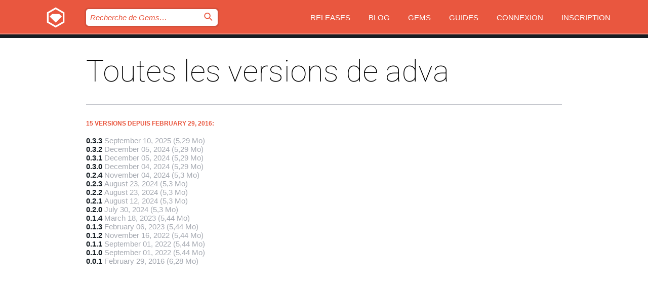

--- FILE ---
content_type: text/html; charset=utf-8
request_url: https://bundler.rubygems.org/gems/adva/versions?locale=fr
body_size: 3723
content:
<!DOCTYPE html>
<html lang="fr">
  <head>
    <title>Toutes les versions de adva | RubyGems.org | votre communauté d&#39;hébergement des gems</title>
    <meta charset="UTF-8">
    <meta content="width=device-width, initial-scale=1, maximum-scale=1, user-scalable=0" name="viewport">
    <meta name="google-site-verification" content="AuesbWQ9MCDMmC1lbDlw25RJzyqWOcDYpuaCjgPxEZY" />
    <link rel="apple-touch-icon" href="/apple-touch-icons/apple-touch-icon.png" />
      <link rel="apple-touch-icon" sizes="57x57" href="/apple-touch-icons/apple-touch-icon-57x57.png" />
      <link rel="apple-touch-icon" sizes="72x72" href="/apple-touch-icons/apple-touch-icon-72x72.png" />
      <link rel="apple-touch-icon" sizes="76x76" href="/apple-touch-icons/apple-touch-icon-76x76.png" />
      <link rel="apple-touch-icon" sizes="114x114" href="/apple-touch-icons/apple-touch-icon-114x114.png" />
      <link rel="apple-touch-icon" sizes="120x120" href="/apple-touch-icons/apple-touch-icon-120x120.png" />
      <link rel="apple-touch-icon" sizes="144x144" href="/apple-touch-icons/apple-touch-icon-144x144.png" />
      <link rel="apple-touch-icon" sizes="152x152" href="/apple-touch-icons/apple-touch-icon-152x152.png" />
      <link rel="apple-touch-icon" sizes="180x180" href="/apple-touch-icons/apple-touch-icon-180x180.png" />
    <link rel="mask-icon" href="/rubygems_logo.svg" color="#e9573f">
    <link rel="fluid-icon" href="/fluid-icon.png"/>
    <link rel="search" type="application/opensearchdescription+xml" title="RubyGems.org" href="/opensearch.xml">
    <link rel="shortcut icon" href="/favicon.ico" type="image/x-icon">
    <link rel="stylesheet" href="/assets/application-fda27980.css" />
    <link href="https://fonts.gstatic.com" rel="preconnect" crossorigin>
    <link href='https://fonts.googleapis.com/css?family=Roboto:100&amp;subset=greek,latin,cyrillic,latin-ext' rel='stylesheet' type='text/css'>
    
<link rel="alternate" type="application/atom+xml" href="https://feeds.feedburner.com/gemcutter-latest" title="RubyGems.org | Derniers Gems">

    <meta name="csrf-param" content="authenticity_token" />
<meta name="csrf-token" content="J-52rD8Z2v1DYBVt-6nJnNJGZzf_FjV92kGGzJtv5a2Yfoi9KWcnvp12j9ikYVzJdo5yiuXY0NzfEsWKiimQOg" />
    
    <script type="importmap" data-turbo-track="reload">{
  "imports": {
    "jquery": "/assets/jquery-15a62848.js",
    "@rails/ujs": "/assets/@rails--ujs-2089e246.js",
    "application": "/assets/application-ae34b86d.js",
    "@hotwired/turbo-rails": "/assets/turbo.min-ad2c7b86.js",
    "@hotwired/stimulus": "/assets/@hotwired--stimulus-132cbc23.js",
    "@hotwired/stimulus-loading": "/assets/stimulus-loading-1fc53fe7.js",
    "@stimulus-components/clipboard": "/assets/@stimulus-components--clipboard-d9c44ea9.js",
    "@stimulus-components/dialog": "/assets/@stimulus-components--dialog-74866932.js",
    "@stimulus-components/reveal": "/assets/@stimulus-components--reveal-77f6cb39.js",
    "@stimulus-components/checkbox-select-all": "/assets/@stimulus-components--checkbox-select-all-e7db6a97.js",
    "github-buttons": "/assets/github-buttons-3337d207.js",
    "webauthn-json": "/assets/webauthn-json-74adc0e8.js",
    "avo.custom": "/assets/avo.custom-4b185d31.js",
    "stimulus-rails-nested-form": "/assets/stimulus-rails-nested-form-3f712873.js",
    "local-time": "/assets/local-time-a331fc59.js",
    "src/oidc_api_key_role_form": "/assets/src/oidc_api_key_role_form-223a59d4.js",
    "src/pages": "/assets/src/pages-64095f36.js",
    "src/transitive_dependencies": "/assets/src/transitive_dependencies-9280dc42.js",
    "src/webauthn": "/assets/src/webauthn-a8b5ca04.js",
    "controllers/application": "/assets/controllers/application-e33ffaa8.js",
    "controllers/autocomplete_controller": "/assets/controllers/autocomplete_controller-e9f78a76.js",
    "controllers/counter_controller": "/assets/controllers/counter_controller-b739ef1d.js",
    "controllers/dialog_controller": "/assets/controllers/dialog_controller-c788489b.js",
    "controllers/dropdown_controller": "/assets/controllers/dropdown_controller-baaf189b.js",
    "controllers/dump_controller": "/assets/controllers/dump_controller-5d671745.js",
    "controllers/exclusive_checkbox_controller": "/assets/controllers/exclusive_checkbox_controller-c624394a.js",
    "controllers/gem_scope_controller": "/assets/controllers/gem_scope_controller-9c330c45.js",
    "controllers": "/assets/controllers/index-236ab973.js",
    "controllers/nav_controller": "/assets/controllers/nav_controller-8f4ea870.js",
    "controllers/onboarding_name_controller": "/assets/controllers/onboarding_name_controller-a65c65ec.js",
    "controllers/radio_reveal_controller": "/assets/controllers/radio_reveal_controller-41774e15.js",
    "controllers/recovery_controller": "/assets/controllers/recovery_controller-b051251b.js",
    "controllers/reveal_controller": "/assets/controllers/reveal_controller-a90af4d9.js",
    "controllers/reveal_search_controller": "/assets/controllers/reveal_search_controller-8dc44279.js",
    "controllers/scroll_controller": "/assets/controllers/scroll_controller-07f12b0d.js",
    "controllers/search_controller": "/assets/controllers/search_controller-79d09057.js",
    "controllers/stats_controller": "/assets/controllers/stats_controller-5bae7b7f.js"
  }
}</script>
<link rel="modulepreload" href="/assets/jquery-15a62848.js" nonce="652044c6417c83cb86bcbae877f8a615">
<link rel="modulepreload" href="/assets/@rails--ujs-2089e246.js" nonce="652044c6417c83cb86bcbae877f8a615">
<link rel="modulepreload" href="/assets/application-ae34b86d.js" nonce="652044c6417c83cb86bcbae877f8a615">
<link rel="modulepreload" href="/assets/turbo.min-ad2c7b86.js" nonce="652044c6417c83cb86bcbae877f8a615">
<link rel="modulepreload" href="/assets/@hotwired--stimulus-132cbc23.js" nonce="652044c6417c83cb86bcbae877f8a615">
<link rel="modulepreload" href="/assets/stimulus-loading-1fc53fe7.js" nonce="652044c6417c83cb86bcbae877f8a615">
<link rel="modulepreload" href="/assets/@stimulus-components--clipboard-d9c44ea9.js" nonce="652044c6417c83cb86bcbae877f8a615">
<link rel="modulepreload" href="/assets/@stimulus-components--dialog-74866932.js" nonce="652044c6417c83cb86bcbae877f8a615">
<link rel="modulepreload" href="/assets/@stimulus-components--reveal-77f6cb39.js" nonce="652044c6417c83cb86bcbae877f8a615">
<link rel="modulepreload" href="/assets/@stimulus-components--checkbox-select-all-e7db6a97.js" nonce="652044c6417c83cb86bcbae877f8a615">
<link rel="modulepreload" href="/assets/github-buttons-3337d207.js" nonce="652044c6417c83cb86bcbae877f8a615">
<link rel="modulepreload" href="/assets/webauthn-json-74adc0e8.js" nonce="652044c6417c83cb86bcbae877f8a615">
<link rel="modulepreload" href="/assets/local-time-a331fc59.js" nonce="652044c6417c83cb86bcbae877f8a615">
<link rel="modulepreload" href="/assets/src/oidc_api_key_role_form-223a59d4.js" nonce="652044c6417c83cb86bcbae877f8a615">
<link rel="modulepreload" href="/assets/src/pages-64095f36.js" nonce="652044c6417c83cb86bcbae877f8a615">
<link rel="modulepreload" href="/assets/src/transitive_dependencies-9280dc42.js" nonce="652044c6417c83cb86bcbae877f8a615">
<link rel="modulepreload" href="/assets/src/webauthn-a8b5ca04.js" nonce="652044c6417c83cb86bcbae877f8a615">
<link rel="modulepreload" href="/assets/controllers/application-e33ffaa8.js" nonce="652044c6417c83cb86bcbae877f8a615">
<link rel="modulepreload" href="/assets/controllers/autocomplete_controller-e9f78a76.js" nonce="652044c6417c83cb86bcbae877f8a615">
<link rel="modulepreload" href="/assets/controllers/counter_controller-b739ef1d.js" nonce="652044c6417c83cb86bcbae877f8a615">
<link rel="modulepreload" href="/assets/controllers/dialog_controller-c788489b.js" nonce="652044c6417c83cb86bcbae877f8a615">
<link rel="modulepreload" href="/assets/controllers/dropdown_controller-baaf189b.js" nonce="652044c6417c83cb86bcbae877f8a615">
<link rel="modulepreload" href="/assets/controllers/dump_controller-5d671745.js" nonce="652044c6417c83cb86bcbae877f8a615">
<link rel="modulepreload" href="/assets/controllers/exclusive_checkbox_controller-c624394a.js" nonce="652044c6417c83cb86bcbae877f8a615">
<link rel="modulepreload" href="/assets/controllers/gem_scope_controller-9c330c45.js" nonce="652044c6417c83cb86bcbae877f8a615">
<link rel="modulepreload" href="/assets/controllers/index-236ab973.js" nonce="652044c6417c83cb86bcbae877f8a615">
<link rel="modulepreload" href="/assets/controllers/nav_controller-8f4ea870.js" nonce="652044c6417c83cb86bcbae877f8a615">
<link rel="modulepreload" href="/assets/controllers/onboarding_name_controller-a65c65ec.js" nonce="652044c6417c83cb86bcbae877f8a615">
<link rel="modulepreload" href="/assets/controllers/radio_reveal_controller-41774e15.js" nonce="652044c6417c83cb86bcbae877f8a615">
<link rel="modulepreload" href="/assets/controllers/recovery_controller-b051251b.js" nonce="652044c6417c83cb86bcbae877f8a615">
<link rel="modulepreload" href="/assets/controllers/reveal_controller-a90af4d9.js" nonce="652044c6417c83cb86bcbae877f8a615">
<link rel="modulepreload" href="/assets/controllers/reveal_search_controller-8dc44279.js" nonce="652044c6417c83cb86bcbae877f8a615">
<link rel="modulepreload" href="/assets/controllers/scroll_controller-07f12b0d.js" nonce="652044c6417c83cb86bcbae877f8a615">
<link rel="modulepreload" href="/assets/controllers/search_controller-79d09057.js" nonce="652044c6417c83cb86bcbae877f8a615">
<link rel="modulepreload" href="/assets/controllers/stats_controller-5bae7b7f.js" nonce="652044c6417c83cb86bcbae877f8a615">
<script type="module" nonce="652044c6417c83cb86bcbae877f8a615">import "application"</script>
  </head>

  <body class="" data-controller="nav" data-nav-expanded-class="mobile-nav-is-expanded">
    <!-- Top banner -->

    <!-- Policies acknowledgment banner -->
    

    <header class="header header--interior" data-nav-target="header collapse">
      <div class="l-wrap--header">
        <a title="RubyGems" class="header__logo-wrap" data-nav-target="logo" href="/">
          <span class="header__logo" data-icon="⬡">⬢</span>
          <span class="t-hidden">RubyGems</span>
</a>        <a class="header__club-sandwich" href="#" data-action="nav#toggle focusin->nav#focus mousedown->nav#mouseDown click@window->nav#hide">
          <span class="t-hidden">Navigation menu</span>
        </a>

        <div class="header__nav-links-wrap">
          <div class="header__search-wrap" role="search">
  <form data-controller="autocomplete" data-autocomplete-selected-class="selected" action="/search" accept-charset="UTF-8" method="get">
    <input type="search" name="query" id="query" placeholder="Recherche de Gems&hellip;" class="header__search" autocomplete="off" aria-autocomplete="list" data-autocomplete-target="query" data-action="autocomplete#suggest keydown.down-&gt;autocomplete#next keydown.up-&gt;autocomplete#prev keydown.esc-&gt;autocomplete#hide keydown.enter-&gt;autocomplete#clear click@window-&gt;autocomplete#hide focus-&gt;autocomplete#suggest blur-&gt;autocomplete#hide" data-nav-target="search" />

    <ul class="suggest-list" role="listbox" data-autocomplete-target="suggestions"></ul>

    <template id="suggestion" data-autocomplete-target="template">
      <li class="menu-item" role="option" tabindex="-1" data-autocomplete-target="item" data-action="click->autocomplete#choose mouseover->autocomplete#highlight"></li>
    </template>

    <label id="querylabel" for="query">
      <span class="t-hidden">Recherche de Gems&hellip;</span>
</label>
    <input type="submit" value="⌕" id="search_submit" class="header__search__icon" aria-labelledby="querylabel" data-disable-with="⌕" />

</form></div>


          <nav class="header__nav-links" data-controller="dropdown">

            <a class="header__nav-link " href="https://bundler.rubygems.org/releases">Releases</a>
            <a class="header__nav-link" href="https://blog.rubygems.org">Blog</a>

              <a class="header__nav-link" href="/gems">Gems</a>

            <a class="header__nav-link" href="https://guides.rubygems.org">Guides</a>

              <a class="header__nav-link " href="/sign_in">Connexion</a>
                <a class="header__nav-link " href="/sign_up">Inscription</a>
          </nav>
        </div>
      </div>
    </header>



    <main class="main--interior" data-nav-target="collapse">
        <div class="l-wrap--b">
            <h1 class="t-display page__heading">
              Toutes les versions de adva

            </h1>
          
            <h3 class="t-list__heading">15 versions depuis February 29, 2016:</h3>
  <div class="versions">
    <ul class="t-list__items">
      <li class="gem__version-wrap">
  <a class="t-list__item" href="/gems/adva/versions/0.3.3">0.3.3</a>
  <small class="gem__version__date">September 10, 2025</small>

  <span class="gem__version__date">(5,29 Mo)</span>
</li>
<li class="gem__version-wrap">
  <a class="t-list__item" href="/gems/adva/versions/0.3.2">0.3.2</a>
  <small class="gem__version__date">December 05, 2024</small>

  <span class="gem__version__date">(5,29 Mo)</span>
</li>
<li class="gem__version-wrap">
  <a class="t-list__item" href="/gems/adva/versions/0.3.1">0.3.1</a>
  <small class="gem__version__date">December 05, 2024</small>

  <span class="gem__version__date">(5,29 Mo)</span>
</li>
<li class="gem__version-wrap">
  <a class="t-list__item" href="/gems/adva/versions/0.3.0">0.3.0</a>
  <small class="gem__version__date">December 04, 2024</small>

  <span class="gem__version__date">(5,29 Mo)</span>
</li>
<li class="gem__version-wrap">
  <a class="t-list__item" href="/gems/adva/versions/0.2.4">0.2.4</a>
  <small class="gem__version__date">November 04, 2024</small>

  <span class="gem__version__date">(5,3 Mo)</span>
</li>
<li class="gem__version-wrap">
  <a class="t-list__item" href="/gems/adva/versions/0.2.3">0.2.3</a>
  <small class="gem__version__date">August 23, 2024</small>

  <span class="gem__version__date">(5,3 Mo)</span>
</li>
<li class="gem__version-wrap">
  <a class="t-list__item" href="/gems/adva/versions/0.2.2">0.2.2</a>
  <small class="gem__version__date">August 23, 2024</small>

  <span class="gem__version__date">(5,3 Mo)</span>
</li>
<li class="gem__version-wrap">
  <a class="t-list__item" href="/gems/adva/versions/0.2.1">0.2.1</a>
  <small class="gem__version__date">August 12, 2024</small>

  <span class="gem__version__date">(5,3 Mo)</span>
</li>
<li class="gem__version-wrap">
  <a class="t-list__item" href="/gems/adva/versions/0.2.0">0.2.0</a>
  <small class="gem__version__date">July 30, 2024</small>

  <span class="gem__version__date">(5,3 Mo)</span>
</li>
<li class="gem__version-wrap">
  <a class="t-list__item" href="/gems/adva/versions/0.1.4">0.1.4</a>
  <small class="gem__version__date">March 18, 2023</small>

  <span class="gem__version__date">(5,44 Mo)</span>
</li>
<li class="gem__version-wrap">
  <a class="t-list__item" href="/gems/adva/versions/0.1.3">0.1.3</a>
  <small class="gem__version__date">February 06, 2023</small>

  <span class="gem__version__date">(5,44 Mo)</span>
</li>
<li class="gem__version-wrap">
  <a class="t-list__item" href="/gems/adva/versions/0.1.2">0.1.2</a>
  <small class="gem__version__date">November 16, 2022</small>

  <span class="gem__version__date">(5,44 Mo)</span>
</li>
<li class="gem__version-wrap">
  <a class="t-list__item" href="/gems/adva/versions/0.1.1">0.1.1</a>
  <small class="gem__version__date">September 01, 2022</small>

  <span class="gem__version__date">(5,44 Mo)</span>
</li>
<li class="gem__version-wrap">
  <a class="t-list__item" href="/gems/adva/versions/0.1.0">0.1.0</a>
  <small class="gem__version__date">September 01, 2022</small>

  <span class="gem__version__date">(5,44 Mo)</span>
</li>
<li class="gem__version-wrap">
  <a class="t-list__item" href="/gems/adva/versions/0.0.1">0.0.1</a>
  <small class="gem__version__date">February 29, 2016</small>

  <span class="gem__version__date">(6,28 Mo)</span>
</li>

    </ul>

    
  </div>

        </div>
    </main>

    <footer class="footer" data-nav-target="collapse">
      <div class="l-wrap--footer">
        <div class="l-overflow">
          <div class="nav--v l-col--r--pad">
            <a class="nav--v__link--footer" href="https://status.rubygems.org">Statut</a>
            <a class="nav--v__link--footer" href="https://uptime.rubygems.org">Uptime</a>
            <a class="nav--v__link--footer" href="https://github.com/rubygems/rubygems.org">Code</a>
            <a class="nav--v__link--footer" href="/pages/data">Données</a>
            <a class="nav--v__link--footer" href="/stats">Stats</a>
            <a class="nav--v__link--footer" href="https://guides.rubygems.org/contributing/">Contribuer</a>
              <a class="nav--v__link--footer" href="/pages/about">À propos</a>
            <a class="nav--v__link--footer" href="mailto:support@rubygems.org">Aide</a>
            <a class="nav--v__link--footer" href="https://guides.rubygems.org/rubygems-org-api">API</a>
            <a class="nav--v__link--footer" href="/policies">Policies</a>
            <a class="nav--v__link--footer" href="/pages/supporters">Support Us</a>
              <a class="nav--v__link--footer" href="/pages/security">Security</a>
          </div>
          <div class="l-colspan--l colspan--l--has-border">
            <div class="footer__about">
              <p>
                RubyGems.org est le service d&rsquo;hébergement de la communauté Ruby. Publiez vos gems instantanément et utilisez-les. Utilisez l'API pour interagir et trouver des informations sur les gems disponibles. Contribuez et améliorez ce site avec nous !
              </p>
              <p>
                RubyGems.org est rendu possible grâce à un partenariat avec la communauté Ruby au sens large. <a href="https://www.fastly.com/">Fastly</a> fournisseur de bande passante et du support CDN, <a href="https://www.rubycentral.org/">Ruby Central</a> qui couvre les frais d'infrastructure, et qui finance le développement et l'administration des serveurs. <a href="/pages/supporters">Apprenez en plus sur nos sponsors et comment ils travaillent entre eux.</a>
              </p>
            </div>
          </div>
        </div>
      </div>
      <div class="footer__sponsors">
        <a class="footer__sponsor footer__sponsor__ruby_central" href="https://rubycentral.org/open-source/" target="_blank" rel="noopener">
          Operated by
          <span class="t-hidden">Ruby Central</span>
        </a>
        <a class="footer__sponsor footer__sponsor__dockyard" href="https://dockyard.com/ruby-on-rails-consulting" target="_blank" rel="noopener">
          Design par
          <span class="t-hidden">DockYard</span>
        </a>
        <a class="footer__sponsor footer__sponsor__aws" href="https://aws.amazon.com/" target="_blank" rel="noopener">
          Hébergé par
          <span class="t-hidden">AWS</span>
        </a>
        <a class="footer__sponsor footer__sponsor__dnsimple" href="https://dnsimple.link/resolving-rubygems" target="_blank" rel="noopener">
          Résolu par
          <span class="t-hidden">DNSimple</span>
        </a>
        <a class="footer__sponsor footer__sponsor__datadog" href="https://www.datadoghq.com/" target="_blank" rel="noopener">
          Monitoring par
          <span class="t-hidden">Datadog</span>
        </a>
        <a class="footer__sponsor footer__sponsor__fastly" href="https://www.fastly.com/customers/ruby-central" target="_blank" rel="noopener">
          Gems mis à disposition par
          <span class="t-hidden">Fastly</span>
        </a>
        <a class="footer__sponsor footer__sponsor__honeybadger" href="https://www.honeybadger.io/" target="_blank" rel="noopener">
          Monitoring par
          <span class="t-hidden">Honeybadger</span>
        </a>
        <a class="footer__sponsor footer__sponsor__mend" href="https://mend.io/" target="_blank" rel="noopener">
          Secured by
          <span class="t-hidden">Mend.io</span>
        </a>
      </div>
      <div class="footer__language_selector">
          <div class="footer__language">
            <a class="nav--v__link--footer" href="/gems/adva/versions?locale=en">English</a>
          </div>
          <div class="footer__language">
            <a class="nav--v__link--footer" href="/gems/adva/versions?locale=nl">Nederlands</a>
          </div>
          <div class="footer__language">
            <a class="nav--v__link--footer" href="/gems/adva/versions?locale=zh-CN">简体中文</a>
          </div>
          <div class="footer__language">
            <a class="nav--v__link--footer" href="/gems/adva/versions?locale=zh-TW">正體中文</a>
          </div>
          <div class="footer__language">
            <a class="nav--v__link--footer" href="/gems/adva/versions?locale=pt-BR">Português do Brasil</a>
          </div>
          <div class="footer__language">
            <a class="nav--v__link--footer" href="/gems/adva/versions?locale=fr">Français</a>
          </div>
          <div class="footer__language">
            <a class="nav--v__link--footer" href="/gems/adva/versions?locale=es">Español</a>
          </div>
          <div class="footer__language">
            <a class="nav--v__link--footer" href="/gems/adva/versions?locale=de">Deutsch</a>
          </div>
          <div class="footer__language">
            <a class="nav--v__link--footer" href="/gems/adva/versions?locale=ja">日本語</a>
          </div>
      </div>
    </footer>
    
    <script type="text/javascript" defer src="https://www.fastly-insights.com/insights.js?k=3e63c3cd-fc37-4b19-80b9-65ce64af060a"></script>
  </body>
</html>
